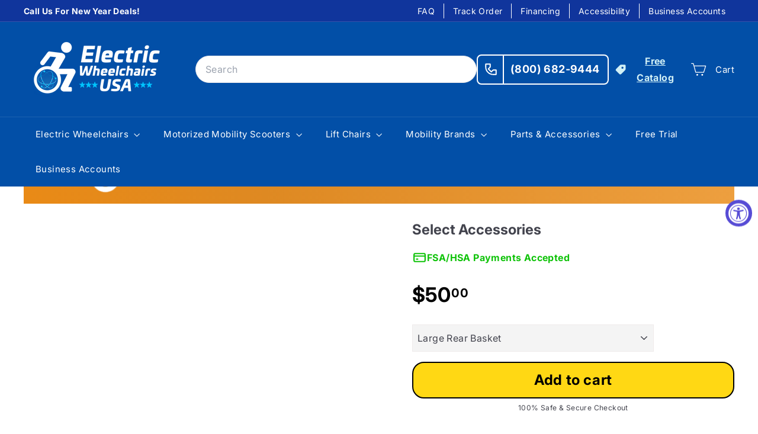

--- FILE ---
content_type: text/css
request_url: https://www.electricwheelchairsusa.com/cdn/shop/t/39/assets/overrides.css?v=20705903998856667261768526468
body_size: 7367
content:
.type-banner{flex:1 0 100%}.footer__title{font-weight:700;font-size:var(--type-base-size)}.ewusa-col-grid{display:grid;grid-template-columns:1fr 1fr;grid-column-gap:80px;row-gap:25px}.ewusa-col-grid-item-center{place-self:center}.ewusa-price{font-size:20px}.ewusa-margin-top{margin-top:20px}.ewusa-grid-margin-top{margin-top:80px}.ewusa-col-flex{display:flex;flex-direction:row;row-gap:35px;column-gap:25px}.ewusa-col-flex>*{flex:1}.ewusa-three-col-equal-grid{display:grid;grid-template-columns:1fr 1fr 1fr;grid-column-gap:35px;row-gap:25px}.ewusa-four-col-equal-grid{display:grid;grid-template-columns:1fr 1fr 1fr 1fr;grid-column-gap:35px;row-gap:25px}.ewusa-collection-product-description-margin{margin-top:20px;margin-bottom:30px}.ewusa-sub-heading{font-weight:600;font-size:26px;font-family:Droid Sans}.ewusa-main-heading{font-weight:500;font-size:32px;text-align:center;margin-top:0;padding:0;margin-bottom:30px}#ewusa-collection-link-color{background-color:#096ac0!important;color:#fff}#ewusa-collection-link-color:hover{background-color:#004784!important;color:#fff}#ewusa-collection-link{color:#096ac0!important}#ewusa-collection-link:hover{color:#004784!important}@media only screen and (max-device-width: 769px){.hide-on-mobile{display:none}.ewusa-col-grid{display:grid;grid-template-columns:auto;row-gap:40px}.ewusa-col-flex{flex-direction:column}.flex-order-1{order:1}.flex-order-2{order:2}.ewusa-three-col-equal-grid,.ewusa-four-col-equal-grid{display:grid;grid-template-columns:auto;row-gap:40px}}.ewusa-home-col-grid{display:grid;grid-template-columns:1fr 1fr;column-gap:30px;row-gap:30px}@media only screen and (max-device-width: 769px){.ewusa-home-col-grid{grid-template-columns:auto}}.ewusa-sc-lp-header{background:#004784;background:linear-gradient(90deg,#004784,#0b6fc4);color:#fff;padding:40px;text-align:center;margin-top:20px}.ewusa-sc-lp-header h1{font-weight:700;font-size:50px;margin-bottom:5px}.ewusa-sc-lp-header p{font-size:20px;margin-bottom:5px}@media only screen and (max-device-width: 769px){.ewusa-sc-lp-header{grid-template-columns:auto;justify-items:center;margin-top:20px;padding:10px}.ewusa-sc-lp-header h1{font-weight:700;font-size:30px;margin-bottom:10px}.ewusa-sc-lp-header p{font-size:16px;line-height:1.5}}.benefits-sc{margin-top:20px;text-align:center}.ewusa-product-cta-grid{display:grid;grid-template-columns:1fr 1fr;grid-column-gap:35px;row-gap:25px;margin-bottom:30px}.ewusa-center-self{place-self:center}.custom-color-btn{background-color:#fff!important;color:#096ac0!important}.blue-background{background-color:#096ac0;color:#fff;padding:30px;margin-top:15px}@media only screen and (max-width: 600px){.ewusa-product-cta-grid{grid-template-columns:auto;row-gap:10px;margin-top:30px}.blue-background{padding:20px}.ewusa-top-order{order:-1}}.two-half-grid{display:flex;flex-direction:row;align-items:center;padding:10px}.custom-review-wrapper{max-width:750px;margin:0 auto}.review-star-img-container{margin:0!important}.review-feature-grid{padding:20px;background-color:#f8f8f8}.review-feature-grid h2{margin:0!important;font-weight:700;color:#5a5efb}.review-feature-grid .review-description{font-size:16px;margin-top:10px;margin-bottom:15px}.review-feature-grid .review-product-name{background-color:#fff;color:#096ac0;text-align:center;width:50%;padding-top:5px;padding-bottom:5px;margin-top:20px!important}.review-img-container{text-align:center;padding:20px}@media only screen and (max-width: 600px){.two-half-grid{flex-direction:column}.custom-review-wrapper{max-width:100%;margin:auto}}.brand-logos-container{margin-top:30px;text-align:center}.ewusa-five-col-grid{display:grid;grid-template-columns:1fr 1fr 1fr 1fr 1fr;grid-column-gap:25px;row-gap:25px}@media only screen and (max-width: 600px){.ewusa-five-col-grid{grid-template-columns:1fr 1fr;grid-column-gap:15px}}.sale-announcement-banner{background-color:#59b1fc;color:#fff;text-align:center}.banner-padding{font-size:32px;letter-spacing:.2rem;font-weight:700;padding:15px}@media screen and (max-width: 767px){.banner-padding{font-size:18px;padding:10px;line-height:1.3}}.so-btn{display:inline-block;padding:10px 15px;font-size:14px;font-weight:600;color:#fff;margin-top:10px;width:100%}.so-btn:hover{color:#fff}.so-gold{background-color:#d7c100}.so-gold:hover{background-color:#b8a500}.so-blue{background-color:#096ac0}.so-red{cursor:pointer;background-color:#c7312c}.so-red:hover{background-color:#c72722}.so-blue:hover{background-color:#085aa3}.product-highlight-grid{display:grid;grid-template-columns:2fr 1fr 2fr;margin-bottom:20px;margin-top:20px;padding:15px;align-items:center;border:1px solid #EAE7E4}.grid-divider{display:flex;flex-direction:column;text-align:center;justify-items:center}.grid-divider div{margin:auto;justify-self:center;border-left:1px solid #000;height:50px}.grid-divider p{margin:5px 0!important;font-weight:600;color:#000}.product-price-big{margin-top:6px;font-size:34px!important;color:#000!important;font-weight:700!important}.compare-price-color{color:#e18c00!important}.feature-rich-product-template-highlight-grid{display:grid!important;grid-template-columns:1fr 1fr!important;gap:40px!important;padding:60px 40px!important;margin-top:45px!important;background-color:#f4f4f4!important;align-items:center!important}.feature-rich-product-template-highlight-grid h2,h3{font-size:18px!important;font-weight:700!important;margin-top:0!important}.feature-rich-product-template-highlight-grid div{background-color:#f4f4f4!important}.feature-rich-product-template-highlight-grid img{width:100%!important;height:auto!important}.feature-rich-product-template-grid{display:grid!important;grid-template-columns:1fr 1fr!important;gap:40px!important;margin-top:45px!important}.feature-rich-product-template-grid div{align-self:center!important}.feature-rich-product-template-grid h2,h3{font-size:18px!important;font-weight:700!important;margin-top:0!important}.feature-rich-product-template-grid img{width:100%!important;height:auto!important}.feature-rich-product-template-pdf a{display:block!important;text-align:center!important;margin-top:20px!important}.feature-rich-product-template-pdf{margin-top:45px!important}.feature-rich-product-template-pdf img{width:80px;height:80px}.feature-rich-product-template-grid-specs ul{padding:0!important;list-style-type:none!important;margin-left:0!important}.feature-rich-product-template-grid-specs li{display:flex!important;justify-content:space-between!important;border-top:1px solid #b0b0b0!important;color:#848581!important;line-height:1!important;font-size:16px!important;padding:8px 0!important;margin-top:0!important;margin-bottom:0!important}.feature-rich-product-template-grid-specs li:nth-child(odd){background-color:#e5e5e5!important}.feature-rich-product-template-whats-included{margin-top:45px!important;color:#fff!important;padding-top:30px!important;padding-bottom:30px!important}.feature-rich-product-template-whats-included h2,.feature-rich-product-template-whats-included h3{font-size:18px!important;font-weight:700!important;margin-top:0!important;color:#fff!important}.feature-rich-product-template-whats-included p{text-align:center!important;margin-top:10px!important;margin-bottom:20px!important}.feature-rich-product-template-whats-included h2,.feature-rich-product-template-whats-included h3{text-align:center!important;margin:0!important}.feature-rich-product-template-whats-included div:first-of-type{display:grid;grid-template-columns:auto auto;justify-content:center;gap:0px 60px}.feature-rich-product-template-whats-included div{background-color:transparent;color:#fff!important}.feature-rich-product-template-three-column-grid{display:grid!important;grid-template-columns:1fr 1fr 1fr!important;gap:0px 30px!important;margin-top:45px!important}.feature-rich-product-template-three-column-grid img{width:100%!important;height:auto!important;margin-bottom:0!important}.feature-rich-product-template-three-column-grid h2,h3{font-size:18px!important;font-weight:700!important;margin-top:15px!important;margin-bottom:15px!important}.feature-rich-product-template-three-column-grid p{margin:0!important}.spc-grid-flip{order:1!important}@media only screen and (max-device-width: 769px){.feature-rich-product-template-highlight-grid{grid-template-columns:auto!important;padding:35px 25px!important}.feature-rich-product-template-grid{grid-template-columns:auto!important}.feature-rich-product-template-whats-included div:first-of-type{display:grid;grid-template-columns:auto;justify-content:left;gap:0px}.feature-rich-product-template-three-column-grid{display:grid!important;grid-template-columns:auto!important;gap:40px!important}.spc-grid-flip{order:-1!important}}.starter-product-template-h1{text-align:center!important;padding:0!important;margin:0!important;font-weight:700!important;font-size:22px!important}.starter-product-template-grid{display:grid!important;grid-template-columns:1fr 1fr!important;gap:40px!important;margin-top:45px!important}.starter-product-template-grid div{align-self:center!important}.starter-product-template-grid h2,h3{font-size:18px!important;font-weight:700!important;margin-top:0!important}.starter-product-template-grid img{width:100%!important;height:auto!important}.starter-product-template-pdf a{display:block!important;text-align:center!important;margin-top:20px!important}.starter-product-template-pdf{margin-top:45px!important}.starter-product-template-pdf h2,h3{margin:0!important}.starter-product-template-pdf p{margin:20px 0!important}.starter-product-template-pdf img{width:80px;height:80px;margin:0!important}.starter-product-template-grid-specs ul{padding:0!important;list-style-type:none!important;margin-left:0!important}.starter-product-template-grid-specs li{display:flex!important;justify-content:space-between!important;border-top:1px solid #b0b0b0!important;color:#848581!important;line-height:1!important;font-size:16px!important;padding:8px 0!important;margin-top:0!important}.starter-product-template-grid-specs li:nth-child(odd){background-color:#e5e5e5!important}.starter-product-template-whats-included{margin-top:45px!important;color:#fff!important;padding-top:30px!important;padding-bottom:30px!important}.starter-product-template-whats-included p{text-align:center!important;margin-top:10px!important;margin-bottom:20px!important}.starter-product-template-whats-included h2,.starter-product-template-whats-included h3{text-align:center!important;margin:0!important;color:#fff!important}.starter-product-template-whats-included div:first-of-type{display:grid;grid-template-columns:auto auto;justify-content:center;gap:0px 60px}.starter-product-template-whats-included div{background-color:transparent;color:#fff!important}.starter-product-template-three-column-grid{display:grid!important;grid-template-columns:1fr 1fr 1fr!important;gap:0px 30px!important;margin-top:45px!important}.starter-product-template-three-column-grid img{width:100%!important;height:auto!important;margin-bottom:0!important}.starter-product-template-three-column-grid h2,h3{font-size:18px!important;font-weight:700!important;margin-top:15px!important;margin-bottom:15px!important}.starter-product-template-three-column-grid p{margin:0!important}@media only screen and (max-device-width: 769px){.starter-product-template-grid{grid-template-columns:auto!important}.starter-product-template-whats-included div:first-of-type{display:grid;grid-template-columns:auto;justify-content:left;gap:0px;padding:20px}.starter-product-template-three-column-grid{display:grid!important;grid-template-columns:auto!important;gap:40px!important}}article .rte li{list-style:inherit;margin:0 0 0 20px}.free-trial-text{font-size:17px;font-weight:500;color:#fff!important}.em-product-container{display:flex;border:4px solid #096BC1;box-shadow:#0000000d 0 6px 24px,#00000014 0 0 0 1px;position:relative}.em-product-label{position:absolute;top:-20px;left:-10px;background-color:#096bc1;color:#fff;padding:3px 8px;font-weight:700;font-size:14px;border-radius:5px}.em-product-image{flex:1;align-self:center;padding:20px}.em-product-image img{max-width:100%;height:auto}.em-product-details{flex:2;padding:10px}.em-product-details h2{margin-top:0;margin-bottom:5px!important}.em-product-details p{margin-top:0;margin-bottom:0}.em-iframe{position:relative!important}.em-iframe iframe{position:absolute!important;top:0!important;left:0!important;width:100%!important;height:100%!important}.em-cta{display:grid;grid-template-columns:1fr 1fr;gap:20px;justify-content:space-between;background-color:#004784;padding:10px 20px;margin-top:auto;margin-bottom:20px;align-items:center;border-radius:8px}.em-cta-offer-title{margin-bottom:3px;color:#fff}.em-cta-offer-description{margin-bottom:0;color:#fff}.em-cta-btn{background-color:#fff;color:#004784;font-weight:700;padding:5px 10px;text-align:center;border-radius:8px;text-decoration:none!important;width:100%!important;display:block!important}.em-cta-btn:visited{color:#004784}.em-cta-offer-title{font-size:18px;font-weight:700}.em-cta-btn-container{width:100%}.em-cta-offer-description{font-size:15px}.em-product-details{display:flex;flex-direction:column}.em-main-container{margin-top:30px;margin-bottom:20px}.em-product-details h2{font-size:20px;color:#096bc1;text-decoration:underline;font-weight:700;margin:0}.em-product-details-description{font-size:18px!important;margin-top:7px!important;margin-bottom:10px!important;font-style:italic!important;line-height:1.4}.em-table-container{border-collapse:collapse;border-spacing:0;width:100%;border:1px solid #ddd;border-radius:8px;table-layout:fixed;margin-bottom:20px}.em-table-container tr:nth-child(2n){background-color:#f2f2f2}.em-table-container th{text-align:left;padding:5px}.em-table-container td{text-align:left;padding:5px 10px}.em-pros-cons{display:grid;grid-template-columns:1fr 1fr;gap:20px;margin-bottom:25px;margin-top:25px!important}.em-pros-cons div{padding:20px;background-color:#f2f2f2;border-radius:10px}.em-pros-cons ul{margin-bottom:0;list-style:none}.em-pros-cons li{margin-bottom:15px!important}.em-pros-cons li:last-child{margin-bottom:0!important}.em-pros-cons p{font-weight:700;margin-bottom:15px!important}.em-pros-cons img{height:25px;width:25px;margin-right:5px}.em-media-grid{margin-top:20px;margin-bottom:20px}.em-image-grid{display:grid;grid-template-columns:1fr 1fr;gap:20px;margin-top:20px}.ending-cta{text-align:center}.container-product-review-container{width:850px;margin:auto}@media (max-width: 798px){.em-product-container{flex-direction:column}.container-product-review-container{width:100%;margin:auto}.em-cta{display:flex;gap:10px;justify-content:start;flex-direction:column;align-items:start}.em-cta-btn-container{width:100%}.em-cta-btn{display:block;width:100%;text-align:center}.em-pros-cons{grid-template-columns:auto}}.em-main-product-heading{color:#086bc2!important;text-decoration:underline!important;font-weight:700}.em-product-details-sub-heading{background-color:#004784;color:#fff;display:inline-block;padding:5px 10px;border-radius:6px}.author-box-grid{background-color:#edf2f7;padding:20px;display:flex;gap:20px;margin-top:30px}.author-img{border-radius:50%;width:350px}.author-box-grid p:last-child{margin-bottom:0!important}.author-text{font-size:14px;margin-bottom:5px}.author-name{font-size:20px;margin-bottom:10px}@media (max-width: 798px){.author-box-grid{flex-direction:column}.author-img{width:150px}}.hp-main-flex{display:flex;justify-content:space-between;border:1px solid #E3E3E3;gap:70px;padding:20px;margin-bottom:20px}.hp-product-heading{font-size:24px;font-weight:700;margin-bottom:10px}.hp-flex{display:flex;gap:10px;flex:1}.hp-flex{font-size:14px}.hp-flex div:first-child{flex:0 0 200px}.hp-flex p{line-height:1.6}.hp-cta-price{font-size:24px!important;margin-top:10px;font-weight:medium;color:#e18c00}.hp-cta-container p{font-size:14px}.hp-gifts p{margin-bottom:5px}.hp-cta-container{flex:0 0 150px}.hp-cta-container a{display:inline-block;background-color:#e18c00;color:#fff!important;padding:10px 25px;cursor:pointer;text-decoration:none}.hp-cta-container a:hover{background-color:#f19d17;color:#fff}.hp-flex-list{padding-left:30px}.hp-flex-list li{list-style-type:disc}@media (max-width: 798px){.hp-main-flex{flex-direction:column;gap:20px}.hp-flex{flex-direction:column}.hp-cta-container a{width:100%;text-align:center}.hp-cta-price{text-align:center}.hp-gifts{display:inline-block}.hp-gifts-container{display:flex;justify-content:center}.hp-flex div:first-child{flex:auto}}.add-to-cart-padding{padding-left:30px!important}@media (max-width: 798px){.add-to-cart-padding{padding-left:0!important}.announcement-bar-flex img{display:none}}.big-add-to-cart-button{min-height:70px;font-size:28px!important;text-transform:uppercase;border:3px solid black}.folding-travel-scooters-container{display:flex;gap:20px;overflow-x:auto}.folding-travel-scooters-container div{text-align:center}.announcement-bar-flex{display:flex;gap:20px;align-items:center;justify-content:center;width:100%;margin-top:20px;margin-bottom:20px}.announcement-bar-flex img{border-radius:50%;animation:rotate 6s linear infinite}.announcement-bar-flex p{margin:0}.blinking-background{animation:blink 2s infinite}@keyframes rotate{0%{transform:rotate(0)}to{transform:rotate(360deg)}}@keyframes blink{0%{background:linear-gradient(90deg,#e98a16,#de8922 34%,#ed9f3f)}to{background:linear-gradient(90deg,#b71d18,#c6312c 34%,#e7423d)}}.advance-product-flex{display:flex;gap:20px;margin-top:20px}.advance-product-flex>div{flex-basis:50%}.advance-product-flex-form-container{padding:20px;color:#000}.advance-product-title{font-size:24px;line-height:1.2}.advance-product-tabs{display:flex;font-size:16px;border-bottom:1px solid #e2e2e2}.advance-product-tab{flex-basis:50%;padding:5px 20px;cursor:pointer;text-align:center}.advance-product-tab:hover,.advance-product-tab.active{border-bottom:3px solid #333}.advance-product-tab-content{display:none;padding:15px 15px 0;font-size:16px}.advance-product-tab-content ul>*+*{margin-top:15px}.advance-product-tab-content li{list-style-type:disc!important}.advance-product-tab-content.active{display:block}.free-shipping{color:#fff;background-color:#e98a16;padding:5px 10px;width:fit-content;font-size:14px;border-radius:4px}.free-gift-container{background-color:#f7f3e3;padding:10px 20px;display:flex;gap:20px;font-size:16px;align-items:center;margin-bottom:20px;justify-content:center}.add-to-cart-container{border:1px solid #e2e2e2;padding:20px;margin-top:20px}klarna-placement::part(osm-container){min-height:fit-content!important;padding:0!important;text-align:left!important}.advance-add-to-cart .single-option-selector{min-width:100%!important;background-color:#f4f4f4;font-size:16px}.advance-add-to-cart .selector-wrapper>label{font-size:16px}.full-width-add-to-cart{width:100%;background-color:#ffd814;color:#000;padding:12px 10px;font-weight:700;margin-top:15px;font-size:24px;border-radius:20px;border:2px solid black}.full-width-add-to-cart:hover{background-color:#ffe357}.support-banner-container{display:flex;gap:20px;align-items:center;padding:15px;background-color:#f7f3e3;margin-top:20px}.support-banner-title{font-weight:700}.support-picture{width:100px;border-radius:50%}.support-banner-text p{margin-bottom:0;font-size:16px}.support-banner-text>*+*{margin-top:10px;line-height:1.4}.chat-or-call{display:flex;gap:5px;margin-top:5px;border:2px solid #000}.chat-or-call>div{flex-basis:100%;padding:8px;font-size:16px;display:flex;gap:10px;cursor:pointer;justify-content:center;align-items:center;background-color:#fff0b5}.product-advance-badges-container{display:grid;grid-template-columns:1fr 1fr 1fr 1fr 1fr;gap:10px 15px;text-align:center;font-size:14px}.badge-container img{width:50px}.badge-container{display:flex;justify-content:center;margin-bottom:5px}.product-advance-badges-container p{margin:0}.safe-checkout{margin-top:5px;text-align:center;margin-bottom:0;font-size:12px}.product-advance-badges-container{margin-top:20px;margin-bottom:20px}@media (max-width: 798px){.announcement-bar-flex{margin-top:0}.advance-product-flex{flex-direction:column}.product-advance-badges-container{grid-template-columns:1fr 1fr 1fr}.advance-product-flex-form-container{padding:0}.full-width-add-to-cart{width:100%!important;background-color:#ffd814!important;color:#000!important;padding:12px 10px!important;font-weight:medium!important;margin-top:15px!important;font-size:16px!important;border-radius:20px!important;height:auto!important}.change-div{flex-direction:column!important}.support-banner{margin-top:0;display:none}.support-banner-mobile{margin-top:25px;display:block!important}}.support-banner-mobile{display:none}.support-banner{margin-top:20px}.advance-add-to-cart select{margin-bottom:15px}.tolstoy-stories-title{display:none!important}.convert-cat-table-container{display:block!important;overflow-x:auto!important;width:100%!important;scrollbar-width:thin!important}.convert-cat-table{display:table!important;border:none!important;border-spacing:0px!important;border-collapse:collapse!important;table-layout:fixed!important;width:100%!important;white-space:normal!important}.convert-cat-table tbody{display:table-row-group!important;vertical-align:top!important;unicode-bidi:isolate!important;border-color:inherit!important}.convert-cat-table tr{display:table-row!important;vertical-align:inherit!important;unicode-bidi:isolate!important;border-color:inherit!important}.convert-cat-table td{display:table-cell!important;border:1px solid #e2e2e2;padding:20px 10px!important;width:200px!important;font-size:14px!important}.convert-cat-table th{display:table-cell!important;padding:20px 10px!important;border:1px solid #e2e2e2;width:200px!important;font-size:14px!important;font-weight:400!important}.convert-cat-table-alternate-rows tr:nth-child(2n){background-color:#f2f2f2}.convert-cat-table-alternate-rows tr:nth-child(odd){background-color:#fff}.convert-cat-table-img{max-width:100%;margin:auto}.convert-cat-table-product-header{display:flex;justify-content:center;text-align:center;flex-direction:column;gap:10px}.convert-cat-button{display:block;color:#fff!important;width:fit-content;margin:auto;border-radius:8px;padding:5px 15px;text-decoration:none!important}.ewusa-collection-faq-container details{margin-bottom:1rem;border:1px solid #e0e0e0;border-radius:8px;padding:.5rem;background-color:#fff;transition:all .3s ease}.ewusa-collection-faq-container summary{padding:1rem 2.5rem 1rem 1rem;cursor:pointer;font-weight:600;font-size:1.1rem;color:#333;list-style:none;position:relative}.ewusa-collection-faq-container summary:after{content:"+";position:absolute;right:1rem;top:50%;transform:translateY(-50%);font-size:1.5rem;color:#0467bd;transition:transform .3s ease}.ewusa-collection-faq-container details[open] summary:after{content:"\2212"}.ewusa-collection-faq-container summary::-webkit-details-marker{display:none}.ewusa-collection-faq-container details>div,.ewusa-collection-faq-container details>p{padding:1rem;color:#666;line-height:1.6;border-top:1px solid #eee;margin-top:.5rem}.ewusa-collection-faq-container details:hover{border-color:#0467bd}.ewusa-collection-faq-container summary:hover{color:#0467bd}.ewusa-collection-faq-answer{padding:1rem}.advance-product-review{font-style:italic;font-weight:700;line-height:1.6}.advance-sticky-add-to-cart{background-color:#fff;z-index:9999;position:fixed;bottom:0;left:0;padding:20px 30px;width:100%;display:none;justify-content:space-between;align-items:center;box-shadow:#00000040 0 14px 28px,#00000038 0 10px 10px}.advance-sticky-add-to-cart>div{display:flex;align-items:center;gap:15px}.advance-sticky-add-to-cart p{margin:0!important}.advance-sticky-add-to-cart-button{background-color:#ffd814;color:#000;padding:8px 25px;font-weight:700;font-size:16px;border-radius:20px;border:2px solid black}.advance-sticky-add-to-cart-button:hover{background-color:#ffe357}@media (max-width: 798px){.advance-sticky-add-to-cart{gap:20px;align-items:center;padding:15px}.advance-sticky-add-to-cart-button,.advance-sticky-add-to-cart-button-container{width:100%}.advance-sticky-add-to-cart-button-container #AddToCart{margin-top:0!important}.advance-sticky-product-info{align-items:center}}.advance-product-info-container p{font-size:16px;margin:0}.advance-product-info-container>*+*{margin-top:5px!important}.product-advance-youtube-scroll-container{display:flex;overflow-x:auto;gap:16px;padding:16px;scroll-snap-type:x mandatory;-webkit-overflow-scrolling:touch;scrollbar-width:thin;scrollbar-color:#888 #f1f1f1}.product-advance-youtube-video-item{flex:0 0 auto;width:400px;scroll-snap-align:center}.product-advance-youtube-video-item iframe{width:100%;height:225px;border-radius:8px;object-fit:cover}.product-advance-youtube-scroll-container::-webkit-scrollbar{display:none}.videos-swipe-right{display:none}@media (max-width: 768px){.product-advance-youtube-video-item{width:100%}.product-advance-youtube-video-item iframe{height:200px}.videos-swipe-right{display:block;text-align:center;font-style:italic;margin-top:10px}}@media (max-width: 480px){.product-advance-youtube-video-item{width:100%}.product-advance-youtube-video-item iframe{height:200px}.videos-swipe-right{display:block;text-align:center;font-style:italic;margin-top:10px}}.product-advance-youtube-video-container{margin-bottom:50px;margin-top:15px}.product-advance-youtube-video-container h2{font-weight:700;font-size:24px!important;margin-top:5px!important;margin-bottom:5px!important}.shopify-cleanslate .p28_J2fRvZNDqyZkZ2H9{justify-content:flex-end!important}.additional_checkout_buttons{display:flex;justify-content:end;margin-top:-15px}.fbt{display:none}.advance-product-slider .bxslider li{width:548.83px}.advance-sticky-tap-to-call{display:none}.advance-sticky-tel{color:#fff;text-decoration:none}.advance-sticky-tap-to-call>img{width:20px}@media (max-width: 768px){.advance-sticky-tap-to-call{display:flex;gap:20px;text-align:center;background-color:#ba221d;z-index:9999;position:fixed;bottom:0;left:0;padding:20px 30px;width:100%;justify-content:center;align-items:center;box-shadow:#00000040 0 14px 28px,#00000038 0 10px 10px}.advance-sticky-add-to-cart{display:none!important}.additional_checkout_buttons{justify-content:start}.advance-product-info-container{display:none}.advance-product-slider .bxslider li{width:343.83px}.fbt{display:block}}.advance-ships-with-in{display:flex;gap:10px;align-items:center;color:#b81e19;margin-bottom:15px;font-weight:700}.advance-ships-with-in img{width:30px}.recent-history-container{display:flex;gap:60px;border:1px solid #d9d9d9;padding:20px}.recent-history-title{text-align:center;font-weight:700;text-decoration:underline;margin-top:5px}@media (max-width: 768px){.recent-history-container{flex-direction:column;gap:20px}.recent-history-container .pointer{display:none}}.recent-history-products{display:none}.ewusa-expert-panel-container{display:grid;grid-template-columns:repeat(auto-fit,minmax(300px,1fr));gap:20px;padding:20px}.ewusa-expert-panel-card{background-color:#f9f9f9;border:1px solid #ddd;border-radius:8px;overflow:hidden;box-shadow:0 4px 6px #0000001a;transition:transform .2s ease,box-shadow .2s ease}.ewusa-expert-panel-card:hover{transform:translateY(-5px);box-shadow:0 6px 10px #00000026}.ewusa-expert-panel-card img{width:100%;height:auto;display:block}.ewusa-expert-panel-card-content{padding:15px}.ewusa-expert-panel-card h2{margin:0 0 10px;font-size:1.5rem;color:#333}.ewusa-expert-panel-card p{font-size:1rem;color:#555;margin-bottom:15px}.ewusa-expert-panel-card a{display:inline-block;font-size:1rem;color:#007bff;text-decoration:none;font-weight:700}.ewusa-expert-panel-card a:hover{text-decoration:underline}.payments-accepted{display:flex;gap:10px;align-items:center;color:#0fc309;line-height:1;font-weight:700}.payments-accepted img{width:25px}.payments-desktop-only{display:flex}.payments-mobile-only{display:none}@media (max-width: 768px){.payments-mobile-only{display:flex;margin-top:10px;margin-bottom:10px}.payments-desktop-only{display:none}}.hc-badge-advance{display:flex;gap:20px;background:linear-gradient(90deg,#b71d18,#c6312c 34%,#e7423d);justify-content:center;padding:10px 20px;font-size:16px;align-items:center}.hc-badge-advance p{margin:0!important;color:#fff}.free-trial-div{display:flex;gap:10px;align-items:center}.hc-badge-advance a{display:block;background-color:#fff;padding:4px 12px;color:#000;border-radius:8px;text-decoration:none;font-size:14px}.hc-badge-advance a:hover{color:#000;font-weight:700}.gobike-free-gifts{display:grid;grid-template-columns:1fr 1fr 1fr 1fr 1fr;gap:10px;border-bottom:1px solid #e6e6e6;border-right:1px solid #e6e6e6;border-left:1px solid #e6e6e6;padding:15px}@media (max-width: 768px){.gobike-free-gifts div{display:flex;flex-direction:column;align-items:center}.gobike-free-gifts img{width:50px}}.gobike-free-gifts p{font-size:14px;text-align:center;margin-bottom:0!important;margin-top:10px}.gobike-free-gifts-container{margin-top:20px}.gobike-text-container{background-color:#e18c00;color:#fff;font-weight:700;padding-top:10px;padding-bottom:10px;text-align:center;border-radius:10px 10px 0 0}.gobike-text-container{display:flex;gap:10px;justify-content:center;align-items:center}.compare-products-banner{position:fixed;bottom:0;left:0;width:100%;background:#f8f8f8;padding:12px 16px;border-top:1px solid #ccc;z-index:999;text-align:center}.compare-banner-close{cursor:pointer}.compare-cta-link{text-decoration:underline;color:#c7312c}.ewusa-table-container{display:block!important;overflow-x:auto!important;border-collapse:collapse;width:100%!important;margin:0;box-shadow:none!important;scrollbar-width:thin!important}.ewusa-table-container table{display:table!important;border:none!important;border-spacing:0px!important;border-collapse:collapse!important;table-layout:fixed!important;width:100%!important;white-space:normal!important}.ewusa-table-container tbody{display:table-row-group!important;vertical-align:top!important;unicode-bidi:isolate!important;border:none!important}.ewusa-table-container tr{display:table-row!important;vertical-align:inherit!important;unicode-bidi:isolate!important;border-left:none!important;border-right:none!important;border-bottom:none!important}.ewusa-table-container td{display:table-cell!important;border:none!important}.ewusa-table-container th,.ewusa-table-container td{padding:10px;text-align:left;width:300px}.ewusa-table-container tbody tr:not(:first-child) td:first-child{font-weight:700}.ewusa-table-container tbody tr:not(:first-child){border-top:1px solid #e2e2e2}.ewusa-align-bottom{vertical-align:bottom!important}.ewusa-align-middle{vertical-align:middle!important}@media (max-width: 768px){.ewusa-table-container td{width:160px!important}.ewusa-align-middle{vertical-align:top!important}}.ewusa-striped-table tr:nth-child(2n){background-color:#f7f7f7}.ewusa-table-product-container{padding:20px}.ewusa-table-product-container>div{display:flex;justify-content:space-between;margin-top:10px;align-items:center}.ewusa-table-product-container>div>a{display:block;background-color:#c7312c;color:#fff;border-radius:8px;padding:10px;width:100%;text-align:center;margin-right:20px;text-decoration:none}.ewusa-table-product-container>div>span{cursor:pointer}.ewusa-table-product-container>p{margin-top:20px;font-weight:700}.text-shake{animation:shake .5s ease-in-out}@keyframes shake{0%,to{transform:translate(0)}10%,30%,50%,70%,90%{transform:translate(-5px)}20%,40%,60%,80%{transform:translate(5px)}}.coupon-container{max-width:600px;margin:40px auto auto;width:100%}.coupon-container p{line-height:1.6}.coupon-container h1{line-height:1.2;font-weight:700}.coupon-container h2{line-height:1.2;font-weight:700;margin-bottom:20px}.coupon-container a{font-size:26px;line-height:1.3;text-align:center;display:block}.coupon-testimonial{padding:20px;background-color:#f8f8f8;border-radius:10px}@media (max-width: 768px){.coupon-container{max-width:100%}}.ewusa-compare-table td{width:300px}.ewusa-compare-product-card{text-align:center;border:1px solid #e0e0e0;padding:20px}.ewusa-compare-product-card>a{display:inline-block;padding:10px 20px;background-color:#0670cc;color:#fff;text-decoration:none;width:100%;margin-top:15px;cursor:pointer}.ewusa-compare-product-card>a:hover{background-color:#064984}.ewusa-compare-product-card>.product-title{font-size:18px;font-weight:600;margin-top:10px}.ewusa-compare-product-card>.product-price{font-size:16px;color:#666;margin-top:10px}.ewusa-compare-product-card>.product-price>.compare-at{text-decoration:line-through;color:#999}.ewusa-compare-product-card>.product-price>.price{color:#0670cc;font-weight:700;font-size:18px}.ewusa-compare-product-highlight{background-color:#f0f0f0;padding:20px 30px;text-align:center;margin-top:20px;font-size:22px;color:#666}.ewusa-compare-best-for{margin-top:25px}.ewusa-compare-section-title{font-weight:700;font-size:18px;border-bottom:2px solid black;padding-bottom:5px}.ewusa-compare-best-for-content{margin-top:15px;display:flex;flex-wrap:wrap;gap:15px}.ewusa-compare-best-for-content>div{background-color:#f0f0f0;padding:5px 10px;border-radius:5px}.ewusa-compare-best-for-content>div:first-child{background-color:#e8eeff;color:#2453cb}.ewusa-compare-features{margin-top:40px}.ewusa-compare-features-content{margin-top:15px;background-color:#f0f0f0;padding-left:15px;padding-right:15px}.ewusa-compare-feature .ewusa-compare-feature-title{font-weight:700;margin-bottom:5px}.ewusa-compare-features-content>.ewusa-compare-feature+.ewusa-compare-feature{border-top:1px solid #e0e0e0}.ewusa-compare-feature{padding-top:15px;padding-bottom:15px}.ewusa-compare-table-container{display:block!important;overflow-x:auto!important;border-collapse:collapse;width:100%!important;margin:0;box-shadow:none!important;scrollbar-width:thin!important}.ewusa-compare-table-container table{display:table!important;border:none!important;border-spacing:20px!important;border-collapse:separate!important;table-layout:fixed!important;width:100%!important;white-space:normal!important}.ewusa-compare-table-container tbody{display:table-row-group!important;vertical-align:top!important;unicode-bidi:isolate!important;border:none!important}.ewusa-compare-table-container tr{display:table-row!important;vertical-align:inherit!important;unicode-bidi:isolate!important;border-left:none!important;border-right:none!important;border-bottom:none!important}.ewusa-compare-table-container td{display:table-cell!important;border:none!important}.ewusa-compare-table-container th,.ewusa-compare-table-container td{width:300px!important}.collection-width{margin-right:auto;margin-left:auto}@media (max-width: 768px){.collection-width{padding:20px}.dropdown-variant{min-width:100%!important}}.collection-btn-container{margin-top:20px}.collection-btn-container>div+div{margin-top:10px}.co-btn{width:100%}.view-product-btn{background-color:#024fa7!important;color:#fff!important}.hero__sidebyside-content{background-color:#d1f0f6}.hero__sidebyside-content .hero__link a{background-color:#024fa7;color:#fff}.compare-at-price-advance{display:flex;align-items:center}.dropdown-variant{min-width:75%;background-color:#f4f4f4;font-size:16px;outline:none}.youtube-container{width:560px;max-width:100%;margin:0 auto}.youtube-player{position:relative;padding-bottom:56.23%;height:0;overflow:hidden;max-width:100%;background:#000;margin:5px}.youtube-player iframe{position:absolute;top:0;left:0;width:100%;height:100%;z-index:100;background:transparent}.youtube-player img{bottom:0;display:block;left:0;margin:auto;max-width:100%;width:100%;position:absolute;right:0;top:0;border:none;height:auto;cursor:pointer;-webkit-transition:.4s all;-moz-transition:.4s all;transition:.4s all}.youtube-player img:hover{-webkit-filter:brightness(75%)}.youtube-player .play{height:70px;width:70px;left:50%;top:50%;margin-left:-36px;margin-top:-36px;position:absolute;background:url(/cdn/shop/files/icons8-play-100_70x.png?v=1678758497) no-repeat;cursor:pointer}.zw-paragraph{white-space:normal;word-wrap:break-word;overflow-wrap:break-word}.recently-viewed-grid{display:grid!important;grid-template-columns:1fr 1fr 1fr 1fr;gap:60px}.recent-history-container .banner{flex-basis:40%}@media (max-width: 768px){.recently-viewed-grid{grid-template-columns:1fr;gap:40px}.recent-history-container .banner{flex-basis:100%}.yrv-product{padding:20px}}.product-block .rte li,.blog-layout .rte li{list-style:disc}.table-wrapper th,.table-wrapper td{border:1px solid black}.table-wrapper th{font-weight:400!important}.table-wrapper tr:nth-child(2n){background-color:#f9f9f9}.table-wrapper tr:nth-child(odd){background-color:#fff}.table-wrapper td:first-child,.table-wrapper th:first-child{font-weight:700}.blog-layout{margin-top:65px}@media (max-width: 768px){.blog-layout,.collection-description{margin-top:20px}}.bbb{position:absolute;z-index:9999;top:20px;right:20px}.bbb-container{position:relative}.bold_option_product_title{display:none}.collection-description{margin-top:40px}.play,.bold_options{display:block!important}.bold_option_element{margin-left:0!important}.bold_option_value_title{font-weight:400}.pswp__bg,.pswp__item{display:block!important}.bold_option_element select{font-weight:400!important}.black-friday-section{position:relative;min-height:500px;display:flex;align-items:center;justify-content:center;padding:60px 20px;background-color:#666;background-image:url(https://www.electricwheelchairsusa.com/cdn/shop/files/pickahobbyimage.webp?v=1760397588&width=1200);background-size:cover;background-position:center center;background-repeat:no-repeat}.black-friday-section:before{content:"";position:absolute;top:0;left:0;right:0;bottom:0;background-color:#00000080;z-index:1}.content-wrapper{position:relative;z-index:2;text-align:center;max-width:900px;margin:0 auto}.main-heading{font-size:48px;font-weight:700;color:#fff;margin-bottom:20px;line-height:1.2}.subheading{font-size:20px;color:#fff;margin-bottom:40px;line-height:1.5}.countdown-timer{display:flex;justify-content:center;gap:20px;margin-bottom:40px;flex-wrap:wrap}.time-unit{display:flex;flex-direction:column;align-items:center;min-width:100px}.time-value{font-size:56px;font-weight:700;color:#fff;line-height:1;margin-bottom:8px}.time-label{font-size:14px;font-weight:600;color:#fff;text-transform:uppercase;letter-spacing:1px}.cta-button{display:inline-block;background-color:#fdb813;color:#000;font-size:20px;font-weight:700;padding:18px 50px;border-radius:50px;text-decoration:none!important;transition:all .3s ease;border:none;cursor:pointer}.cta-button:hover{background-color:#e5a612;transform:translateY(-2px);box-shadow:0 8px 20px #fdb81366}@media (max-width: 768px){.black-friday-section{min-height:400px;padding:40px 15px}.main-heading{font-size:32px;margin-bottom:15px}.subheading{font-size:16px;margin-bottom:30px}.countdown-timer{gap:15px;margin-bottom:30px}.time-unit{min-width:70px}.time-value{font-size:40px}.time-label{font-size:12px}.cta-button{font-size:18px;padding:15px 40px}}@media (max-width: 480px){.main-heading{font-size:26px}.subheading{font-size:14px}.time-unit{min-width:60px}.time-value{font-size:32px}.time-label{font-size:11px}.cta-button{font-size:16px;padding:12px 35px}}.outank-recommended-products{margin:40px 0;padding:30px 0}.outank-recommended-title{text-align:center;font-size:28px;margin-bottom:30px;font-weight:700}.outank-products-grid{display:grid;grid-template-columns:repeat(3,1fr);gap:20px;max-width:1200px;margin:0 auto}.outank-product-card{text-align:center;padding:20px;border:1px solid #e0e0e0;border-radius:8px;background:#fff}.outank-product-image{width:100%;height:auto;max-height:250px;object-fit:cover;border-radius:6px;margin-bottom:15px}.outank-product-title{font-size:18px;font-weight:600;margin:10px 0;color:#333}.outank-product-price{font-size:20px;font-weight:700;color:#000;margin:10px 0 15px}.outank-view-more-btn{display:inline-block;background-color:#fac102;color:#000;padding:12px 30px;text-decoration:none!important;border-radius:4px;font-weight:600;transition:opacity .3s}.outank-view-more-btn:hover{opacity:.85}@media (max-width: 768px){.outank-products-grid{grid-template-columns:1fr;gap:15px}}@media (min-width: 769px) and (max-width: 1024px){.outank-products-grid{grid-template-columns:repeat(2,1fr)}}mobile-nav{height:auto!important;overflow-y:auto!important}.author-box{margin:2rem 0;padding:1.5rem;border:1px solid #e5e5e5;border-radius:8px;background:#f9f9f9}.author-box__inner{display:flex;gap:1.25rem;align-items:center}.author-box__image img{width:100px;border-radius:50%;object-fit:cover}.author-box__name{margin:0 0 .5rem;font-size:1.1rem}.author-box__bio{margin:0 0 .75rem;color:#666;font-size:.95rem}.author-box__social{display:flex;gap:.75rem}.author-box__social a{color:#333}.author-box__social svg{width:20px;height:20px}@media (max-width: 768px){.author-box__inner{flex-direction:column;align-items:start}}.information-center{--ic-color-1: #3b82f6;--ic-color-2: #10b981;--ic-color-3: #f59e0b;--ic-color-4: #ef4444;--ic-color-5: #8b5cf6;--ic-color-6: #ec4899;font-family:system-ui,-apple-system,sans-serif;color:#1a1a2e}.info-center__container{max-width:1200px;margin:0 auto;padding:0 1.5rem}.info-center__hero{padding:2rem 0 1rem;text-align:center}.info-center__title{font-size:1.75rem;font-weight:600;margin:0 0 .5rem}.info-center__subtitle{font-size:1rem;color:#64748b;margin:0}.info-center__section{padding:2rem 0;border-bottom:1px solid #e2e8f0}.info-center__section:last-child{border-bottom:none}.section__title{font-size:1.25rem;font-weight:600;margin:0 0 .5rem;padding-left:1rem;border-left:4px solid}.section__title--color-1{border-color:var(--ic-color-1)}.section__title--color-2{border-color:var(--ic-color-2)}.section__title--color-3{border-color:var(--ic-color-3)}.section__title--color-4{border-color:var(--ic-color-4)}.section__title--color-5{border-color:var(--ic-color-5)}.section__title--color-6{border-color:var(--ic-color-6)}.section__desc{color:#64748b;margin:0 0 1.5rem}.articles-grid{display:grid;grid-template-columns:repeat(auto-fill,minmax(280px,1fr));gap:1.25rem}.article-card{display:flex;flex-direction:column;background:#fff;border:1px solid #e2e8f0;border-radius:12px;overflow:hidden;text-decoration:none;color:inherit;transition:.2s ease}.article-card:hover{transform:translateY(-3px);box-shadow:0 10px 20px -5px #0000001a}.article-card__image{aspect-ratio:16/9;overflow:hidden;background:#f1f5f9}.article-card__image img{width:100%;height:100%;object-fit:cover}.article-card__content{padding:1.25rem;flex:1;display:flex;flex-direction:column}.article-card__date{font-size:.75rem;color:#64748b;margin-bottom:.5rem}.article-card__title{font-size:1rem;font-weight:600;margin:0 0 .5rem;line-height:1.4}.article-card__excerpt{font-size:.875rem;color:#64748b;margin:0 0 1rem;flex:1}.article-card__link{font-size:.875rem;font-weight:600;color:#3b82f6}.no-articles,.info-center__empty{color:#64748b;padding:2rem;text-align:center}.learning-center{padding:60px 0 80px;margin-top:80px;margin-bottom:40px}.learning-center__header{text-align:center;margin-bottom:50px;max-width:600px;margin-left:auto;margin-right:auto}.learning-center__title{font-size:2.25rem;margin-bottom:12px;font-weight:600;letter-spacing:-.02em}.learning-center__description{font-size:1.1rem;color:#0009;line-height:1.5;margin:0}.learning-center__grid{display:grid;gap:40px 30px}.learning-center__grid--2{grid-template-columns:repeat(2,1fr)}.learning-center__grid--3{grid-template-columns:repeat(3,1fr)}.learning-center__grid--4{grid-template-columns:repeat(4,1fr)}.learning-center__category{background:#fafafa;border-radius:12px;padding:24px;transition:box-shadow .2s ease}.learning-center__category:hover{box-shadow:0 4px 20px #0000000f}.learning-center__category-title{font-size:1rem;font-weight:600;margin:0 0 16px;padding-bottom:12px;border-bottom:1px solid rgba(0,0,0,.08);display:flex;align-items:center;gap:10px;color:#111}.learning-center__icon{display:flex;align-items:center;justify-content:center;width:32px;height:32px;background:#fff;border-radius:8px;color:#666;flex-shrink:0;box-shadow:0 1px 3px #00000014}.learning-center__icon svg{width:16px;height:16px}.learning-center__links{list-style:none;padding:0;margin:0;display:flex;flex-direction:column;gap:2px}.learning-center__link-item{margin:0}.learning-center__link{display:block;padding:8px 12px;color:#024fa7;text-decoration:underline;font-size:.9rem;border-radius:6px;transition:all .15s ease;line-height:1.4}.learning-center__link:hover{background:#fff;color:#000;padding-left:16px}@media screen and (max-width: 990px){.learning-center__grid--4{grid-template-columns:repeat(3,1fr)}}@media screen and (max-width: 749px){.learning-center{padding:40px 0 60px;margin-top:10px}.learning-center__header{margin-bottom:32px}.learning-center__title{font-size:1.75rem}.learning-center__grid--2,.learning-center__grid--3,.learning-center__grid--4{grid-template-columns:repeat(2,1fr);gap:20px}.learning-center__category{padding:20px}}@media screen and (max-width: 480px){.learning-center__grid--2,.learning-center__grid--3,.learning-center__grid--4{grid-template-columns:1fr}}
/*# sourceMappingURL=/cdn/shop/t/39/assets/overrides.css.map?v=20705903998856667261768526468 */


--- FILE ---
content_type: application/javascript; charset=utf-8
request_url: https://searchanise-ef84.kxcdn.com/preload_data.7n5Z7C8n1U.js
body_size: 11247
content:
window.Searchanise.preloadedSuggestions=['battery pack replacement','battery replacement','folding scooter','replacement batteries','pride go go','atto sport','ev rider','battery charger for scooters','folding electric wheelchair','all terrain scooter','golden technologies','electric wheelchairs','comfy go','replacement parts','elevating seat','ev rider transport plus','scooter accessories','solax transformer','golden buzzaround','pride go chair','3 wheel scooters','airline approved','battery charger','mobility scooter covers','q runner','electric wheel chair','pride victory 10','pride jazzy','light weight folding electric wheelchair scooter','golden tech scooters','cheeta ninja','golden electric wheelchairs','mobility scooters','airline approved folding scooter','jazzy carbon','comfygo iq-8000','scooter car','lightweight folding scooter','power lift','electric wheelchair','go go','lift chair','350 to 400 capacity','go chair','foldable scooter','ev rider transport af deluxe','transport af','pride go go sport','shop rider','vive health','enclosed mobility scooter','used scooters','replacement tires','mobility scooter','repair parts','pride scooter','pride jazzy air 2','lithium batter mobility scooters','triaxe sport','500 lb capacity','q express','cup holder','replacement battery','travel scooters','300 lbs weight capacity','efoldi lite','foldable scooter 400 lb weight capacity','remote control','battery replacement for scooters','foldable 300 lb weight limit','afiscooter s4','wheel chairs','electric scooter','pride mobility go go folding','comfy go iq 7000','pride mobility','transport plus','pride go','atto scooter','iliving i3','all terrain','need parts for','power chair with elevating seat','afikim s4','pride lift chair','scooter basket','drive medical','swivel seat scooters','heavy duty scooters','pride 4 wheel scooters','manual wheelchair','comfygo iq-9000','e foldi','all terrain wheelchair','elec wheel chair','need parts for scooter','triaxe cruze','ev rider transport','22 inch seat','light weight','green transporter q runner','go go elite','scooter rear basket','bariatric scooter','auto folding scooters','lightweight folding wheelchairs','bariatric electric wheelchair','vive health 4-wheel','power wheelchair','pride revo 2.0 4 wheel','golden technology','v8 iliving','comfygo ms 3000 plus','air hawk foldable wheelchair','rear basket','ev rider transport af','folding electric scooter','auto fold','folding scooters','golden scooter parts','4 wheel scooter','walker holder','go chair med','where are pride scooters made','buzzaround extreme gb148d','warranty information','500 lb capacity scooter\'s','pride travel pro','two person scooters','lite rider envy','power adjustable seat','so ex','4 pack replacement batteries for','pride victory lx sport','folding travel scooters','owners manual for','pride accessories','2 seat scooters','free rider luggie elite','scooter covers','metro mobility scooters','golden tech','afikim c4','2 person scooters','ew-72 scooter','go folding','wheelchair bag','ev rider af','joy stick controller','seat adjustable','e folding light','cane holder','go lift','reclining electric wheelchair','luggie super','400 pound weight capacity','battery chargers','heavy duty','enhance mobility solax transformer folding scooter','vita monster','replacement tires for','rain covers','ev rider gypsy','rmb ev','efoldi explorer','power wheel chair','350 lb capacity chair','ewheels ew-46','climbing wheelchair','pride baja raptor','green transporter cheeta ninja all-terrain','scooters speed up to 20 mph','folding wheelchairs','replacement chair','oxygen tank holder','merits health','20 inch seat','foldable transportable scooter 4 wheels','zoome auto flex','afikim afiscooter','days t','jazzy elite hd','golden carry on','pride i go','golden companion 4 wheel','pride battery cost','ew m34','manual wheelchairs','go go sport','battery pack','easy fold ultra light electric','travel scooter','stand and ride','golden ii','pride victory 9','golden technologies power wheelchairs','light weight scooters foldable','best power wheelchair with lift seat','lightweight mobility scooter','amigo rd','pneumatic tires','foldi ng travel scooters','portable ramps','pride jazzy passport','how to charge battery','golden technologies lift chair','4 wheel portable scooters','free rider','off road','scooter lifts','scooter with most leg room','replacement key','battery options','zero turn 4 wheel scooter','accessories pride','battery location','compact 3 wheel scooters','heavy duty power chair','ninja all-terrain','battery charger scooters','seat for ev rider','airline approved portable scooters','transport m','how do you charge','journey air','need a new charger','rear view mirrors','seat mechanism','weather cover','feather light','golden massage','go lite','front basket','lift and recline chair','light weight 3 wheel','lithium batteries','pride go chair accessories','ev remote control scooter','500 lb weight capacity','charge battery','baja wrangler','transportable mobility scooters','replacement armrests','handyscoot scooter','transport af plus','owners manual','30 day return','dual seat mobility scooter','cell phone holder','drive medical scout 4','oxygen holder','travel scoot','pride xl','repair manual','contact us','adjustable height','xtra lightweight','two motors','golden cricket','cup holder for pride go chair\'s','pride maxima 4 wheel','portable electric','iliving v8','ev rider transport m','pride victory','re chargers','harmar lift','electric 9 inch','key switch','power elevating wheelchairs','scooter lift','jazzy select 6','ultra lightweight','all terrain scooters','merits p312','450 lb capacity power scooter','auto folding','max plus','ew 10 sport','enhance mobility','freerider luggie','i go','green transporter','seat covers','lift chair parts list','buzz around gb148','golden companion','golden ally','pride 3 wheel','tilt n space wheelchair','delta tiller','delta handle','rain scooter covers','fold and go','replacement parts for chairs','afikim s3','comfy go iq-8000','super light','off road scooters','26 inch wide','jazzy elite','comfygo ms3000','journey air elite','shoprider echo','scooter baskets','journey zoomer','easy lift','can you purchase an extra battery','electronic controllers','luggie standard','zinger mobility chair','drive medical cirrus plus','cobra gt4','large rear basket','foot box','ez go','ev folding scooter','serial number','replacement joystick','pride go go elite traveller','smart scoot','electric wheelchair power lift','mini scooter car','golden go 600','crutch holder','pride mobility scooters','battery pack replacement for','auto fold mobility scooter','airline approve','jazzy select','electric wheelchair under 500','metro mobility m1','fr google','small wheelchair','pride q','tru x','free rider usa','scooter ramps','replacement charger','weight capacity 400','replacement wheels','pride zero turn 10','4 wheel drive','3 wheel scooter','lifts available','outdoor use','merits p710 atlantis','s lite','cost of batteries','buzzaround extreme','pride jazzy carbon travel','pride raptor 3-wheel','atom trike','baja bandit','wheelchair covers','tsa approved scooters','model x','air hawk','amigo shabbat','feather light foldable','power chairs with a wide seat','12ah battery','pride air 2','replacement motors','automatic folding mobility scooter','wheel chair walker','metro mobility','pride mobility go go with suspension','pride med power chair','mojo automatic folding scooter','enhanced mobility','xl h golden','ev rider teqno','golden eagle','4 wheel s','jazzy air 2','dual seat','wheel for','tzora classic','pride wrangler','three wheeled electric scooter','folding wheel chairs','comfy go 6011','buzzaround xl','replacement seat','zip r roo','trident hd','drive mobility scooters','3 wheel mobility scooter','a scooter under','ew-m41 4-wheel','26 inch seat','pride sport','scooter c4','walker with wheelchair','cheetah ninja','do you carry','folding wheelchair','karman tranzit go','user manual','hand scooter','power elevating seat','pride raptor','scooters with cover','h electric chair','travel mobility','freerider gdx','arm rest','battery replacement for','carry on','try lift','e wheel m45','tzora titan','buzz around','lithium-ion batteries','baja wrangler 2','accessories for the p 12','jazzy ultra light','pride scooters','wheelchairs that lift up','what is','literider envy','solid tires','luggie elite','tag along trailer','light portable','pride pursuit 2','vive health 3','ewheels ew-m45','feather lightweight','handy scoot','pride chair model','lithium battery','folding ultra','pride lift chair lb','rear brakes','own=ers manual','ally folding','ez wheels','folding electric wheel chair','merits p322','portable car lift','swing away joystick','rmb e quad','lithium ion battery','jazzy evo 613','drive medical spitfire','spare parts','pride mobility scooter model','travel lite','fast mobility scooter','outdoor scooter','white electric wheelchair','lightweight scooter 15 mph','phoenix hd 4','elevating leg rests','extended footrest','parts list','so lite','comfy go 8000','feather weight','motor so','comfy go 9000','go go ultra x','shoprider jimmie','foldable wheelchair','wheelchairs accessories','lite rider','easy wheels','r battery','city rider','transport chair','how to','top 1 folding','350 weight capacity','ew 14 scooter','400 lbs capacity','chair lift','merits health p327 vision','e-wheels ew-10 sport 3-wheel','does the go go elite come with a headlight','ew-m34 scooter','i living','ewheel mobility scooters','luggie super plus 4','pride carbon','pride go go 4 wheel scooter','all terrain wheel','head rests','zipr roo 3','pride zero turn 8','merits p101','16 inch seat','front wheel drive','pride go go battery pack','pride jazzy elite 14','product manual','user manual for','pride wheelchair','golden avenger','tire rear','with power seat','small lift chair','manua wheelchair','long range electric scooter','electromagnetic brakes','e wheels','heavy duty folding scooters','arm rest pads','lightest folding electric wheel chair','journey so lite','comfygo x-9','wheelchair ramps','15 mph mobility scooters','vive health mobility scooter','drive air','travel ease','drive medical wheelchair','titan hummer','golden light rider','replacement batteries 12v','pride revo','ms 3000 plus','pride jazzy 1450','quingo flyte','whill ci2','electric wheelchair with elevating seat','silver sport','ev transport','power cord charger','metro patriot','pride jazzy carbon','ew 26 scooter','car scooter','ft ramp','reclining power chairs/scooters','reclining electric wheel','city basket','high ground clearance','scooter 300 lb capacity','q express electric','drive medical scout 3','enclosed mobility scooters','set size 22 inches','comfygo iq7000','seat power lift','key fob','bugeye scooter','go-go elite','zoome auto-flex','m1 portal','24v batteries','ew scooter','pride go-go','transportable 3 wheel scooters','automatic folding','golden replacement armrests','bariatric folding scooter','pride go go 4 wheel','lightweight manual wheelchairs','lithium-ion battery','medicare covered electric wheelchair','weight capacity','scooter with elevating seat','phoenix carbon','merits p327','electric folding wheelchair with remote','fold up electric scooters','car for','return policy','attendant controller','seat back covers','travel bag','lightweight scooter that folds ip','3 wheel electric scooters','enclosed electric mobility scooter','pride ultra','ew-46 4 wheel scooter','15 mile travel on battery','lite weight folding mobility scooters','victory 10 4 wheel','ew 14 rain cover','silverado extreme','leg rest','afiscooter c4','product number','light weight scooter','warranty registration','comfygo z-4','pride go go 3 wheel','turn signal','merits health s341 pioneer','jazzy elite es','two seating electronic scooter','i3 accessories','feather mobility','air filled tires','electric with a throttle','scooter gb120','golden compass sport','charger for a drive scooter','jazzy 600es','merits health s141 pioneer','service manual','power wheelchairs','gypsy scooter','install arm rest','white glove delivery','transformer scooters','seat swivel','wide wheelchair','ew-m39 4-wheel','lithium battery power wheelchair','pride mobility collection','eagle hd','travel king','afikim se','car charger for ev rider','wide seat','replacement keys','moving life atto','foldable scooters','electric wheelchairs 400 lbs','manual for buzz around scooter','mobility direct','battery case','battery replacement for scooter','sit go wheel','off board charger','track order','500 lb capacity units','ew-36 scooter','how to transport','store location','mph customer','foot brakes','smart scooter','4 wheel 2 seated','power lift chairs','wheelchair carrier','merits health p301 gemini','pride chair with electric lift','golden sport power chair','wheel chair lifts','ev vita monster s12x','complete seat','in close mobility','phoenix chair','go go elite travelers 4 wheelchair','gatsby scooters','elevating chairs','4 mobility scooter','streamer sport','3-wheel scooter','seat backrest','golden gc440','drive ventura deluxe 4 wheel','model c','comfy go 3000','golden patriot','travel battery','majestic wheelchair','e wheels ew 36','vision sport','three wheel for in the home','4-wheel cover scooters','for rental','ewheels ew 75','wheelchair lift','merits pioneer','power wheel chairs','golden battery','geo cruiser','folding scooter with 400 lbs','lightweight folding power chair','lift up electric wheelchairs','best folding electric mobility scooters','electric scooter accessories','pride revo 2 0 3-wheel','owner manual','electric wheel chair with lights','ally power folding wheelchair','drive medical zoome','jazzy evo','scooter cover','drive cirrus plus ec','fób remote','ewheels ew 46','top folding mobility scooters','450 weight capacity','pride maxima','scooter shop','fully enclosed','pride maxima 3 wheel','portable scooter airline approved','iq 9000 auto recline','charging cord','elevating seat scooter','rear wheels','v scooter','led lights','car ramp','golden tall','jazzy passport','iq-8000 limited edition','protean folding','joystick controller','bariatric scooters','foldable scooters remote control','buzzaround extreme 4 wheel','ew-54 4-wheel','pride go go sport 4 wheel','buzzaround carry on','drive scout 4','height adjustable leg rest','drive medical scooter','for 350 lbs person','wheelchair under 1000','what is the lightest weight scooter','merits health p326a vision','v8 foldable','baja raptor','most lightweight scooters','mobility scooters 4 wheels','folding scooters in all terrain','charging port for 36','carbon fiber','4 wheel travel','ewheels ew-14','moving life','portable lift','green transport cheeta','titan axs','fr168-4s scooter','pride travel go go','afiscooter se','for ft','mobility scooters around','for up to 500 pounds','cirrus plus','seat belts','ew m 34','comfygo iq-7000','replacement wheels-rear','scooter gb148d','folding mobility scooters','go-go pride','long charge range','pride go go endurance li','turning radius','find a dealer','4 wheel scooter suspension','mobility lifts for scooters','lightweight electric wheelchair','fold power chair','cane holder for mobility scooter','400 lb foldable','pride foldable wheel chairs','ew-52 bariatric','as series','companion front basket','captain\'s chair 3 wheel scooter','ev rider minirider','pride lift chairs','replacement seats','4 wheel folding scooters','airline mobility scooters','elevating wheel chairs','comfy go x-6','terrain wheels','ev rider spring tilt-n-space manual wheelchair','ew m45','freerider luggie deluxe','mid size scooters','all terrain mobility scooters','select batteries','ez turn','outdoor power chair','matrix ultra 2','electra 7 hd','cup holders','seats for mobility scooters','tag along passenger trailer','ev rider city','go go endurance','batteries and pack for lite rider envy gp162','wheels scooter part','afikim afiscooter breeze c','price go go','24 inch seat','folding trike','ev rider transport af plus','super handy','harmar al 100','afiscooter c3','ewheels ew-75','luggie classic','ev rider transport af 4w','powerful motor','jazzy 614 hd','drive zoom auto flex','evaluation evolution','portable and foldable travel scooter','foldable light lith battery scooters','enhance mobility triaxe sport 3 wheel','drive electric mobility chair','mobie plus mobility scooters','wire harness','pride radius','harmar all','used foldable light weight wheelchairs','pride victory lx sport 4-wheel scooter s710lxw','i3 folding electric mobility scooter','i drive','ev rider citycruzer','iride scooter','golden eagle mobility scooter','go go carbon','portable electric wheelchairs','comfort mobility','ev rider af folding mobility scooter','merits health p312 fwd/rwd dualer power chair','500 lb capacity lift chart','comfy go 7000','light folding electric wheelchairs','pride scooters airline approved','feather chair','bariatric wheelchair','big and tall chairs','ew m41','brakes parts for','pride folding scooter','automatic folding scooters','do you have a store','pride mobility go go sport 4','350 lbs load','23 chairs/scooters','electric wheelchairs covered by medicare','scoot with lift','sport max','front tire','parts for ev rider','go go super portable','optimum foldable scooter\'s','made in usa','replace batteries','lightweight scooter','enhance mobility transformer','etc electric','go ride 2','foldable wheel chair','merits silverado','extra battery','folding mobility scooter','travel folding','reclining power chair','40 volt 12 amp battery','shabbat mode','travel 4 wheel scooters','se s','electric wheelchair kit','electric seat','mobility scooter with suspension','golden scooter','pride mobility jazzy evo613','electric 4 wheel scooter','my order','geo dx','pride jazzy 1450 heavy power','wheelchairs usa','foldable scooter for 300 lb','pride 4 wheel victory 10.2','accessories or drive scout','buzzaround around gb147d','snap n go','indoor/outdoor scooters','golden gb120','for 400lbs','scooter trailer','drive titan','3 wheel folding scooter','rmb tag-a-long','shoprider sprinter xl4','golden scooters','drive medical nitro euro-style','go lite lift','troubleshooting in pair manual for he will big will 3 electric scooter','pride electric wheelchairs','freerider fr1','wheel chairs under','front tiller shroud','golden parts','folding power chair','order extra battery','afkim afiscooter','big wheel','ev transport m','tzora battery','where are brakes on wheelchair','merits s341','600lbs weight capacity','lightweight scooters','comfygo phoenix','does the seat fold down','car lifts','the best electric wheelchair for','jazzy air','pride baja bandit','karman xo-202','jazzy evo 613 lithium','golden cricket folding','merit vision sport','gc340 scooter','pride victory 10 lx cts','all terrain power wheelchairs','ewheels scooter cover','20 seat reclining power wheelchairs','buzzaround ex','journey scooter','phoenix hd','replacement key for scooter','3 wheel electric foldable scooters','light weight folding electric scooter','karman healthcare xo-505 standing power chair','scooter carrier','ewheels ew-19 sporty','ev multi point','tiller covers','selling a electric power chair','250 lb 4 wheel scooters','literider batteries','wheelchairs elevating legrests','power chair','open box','recliner viva lift','power chair with lift seat','shoprider streamer sport','e-wheels 3-wheel','seat cushion','replace back frame','400 lb capacity electric wheelchairs','climbing electric wheelchair','400 capacity scooters','are the scooters covered by','tzora titan 4 scooter','merits scooters','for jazzy 600 es','whill fi','off road wheelchair','portable scooters','w auto folding','how to disassemble the pride 3 wheel','tiller 4 wheel scooter','speedy scooter','ev rider gypsy 2','hidden product','ewheels m39','weight capacity 300 scooter used','zero turn tiller speed','ninja all-terrain mobility','mobility scooter for those over 300 pounds','pride jazzy ultra light','scooter wheels','pride baja','golden technologies patriot','merits roadster 3','electric who','pride igo','trouble manual','i go folding','comfygo x-6','service dealers','high ground','maintenance manual','ev rider m','super light flight','mobility scooters that are foldable','pride jazzy 600','i ride ultra lite scooter','afikim c3','spare keys','wheelchair with remote','clearance items','pride 10 4 wheel','golden lt 4 wheel','foot rest','head lights','merits s941','tiller bag','troubleshooting guide','portable docking station','golden technologies battery charging','pride raptor battery chargers','4 wheel under','metro replacement seat','foldable light weight mobility scooters','auto-flex af scooters','fold and','ev cityrider','air hawk wheelchair','ew 29 electric trike','auto fold scooters','victory 10.2 3 wheel','ev rider battery','midwheel power chair','scooter mirrors','shops in','pride go-go sport 4-wheel scooter s74','tsa approved scooter','robooter x40','lexis scooter','indoor outdoor scooters','ew 11 euro','mobility with power elevating seat','325 lbs folding scooter','comfy go ms','slide back','stand up power chair','check a order','ew m43','powered wheelchairs','zoomer chair','quingo scooter','go go folding','zero turn tiller ground clearance','lightweight mobility wheelchairs','lithium scooter','standing wheelchair','merits health p322','knee scooter','vision super','scooter walker holder','seat under captain seat','elevating legrests','axle key','pride zt10','max sport','ev af','fastest mobility','seat with rest arms','fold up electric wheelchair','shoprider extra light','reclines back wheelchair','wheels medical','need battery charger','covered mobility scooters','iliving scooter','flag holder','vehicle lifts','matrix ultra','2 replacement batteries for wheelchair','i ride scooter','merit p312','comfygo lift','go go travel','lightest folding electric scooter','battery box','ms-3000 plus','gb119 3-wheel','merits roadster','elite hd','ew m35','motorized scooters','hand throttle','arm bag','pride jazzy elite 14 front wheel drive power chair elite14','golden lite rider','zero turn tiller','victory sport','wheelchair gp302','golden stride','airport power scooter','matrix ultra carbon fiber','armrest knob','on board charger for','lift chair table','p183 travel-ease','pride wheelchairs','merits health p327','2 person mobile scooters','iliving v8 battery','all ewheels joystick','wheel chair stores','otto scooter','ew 72 charger','12 ah battery','concern oxygen','purple 3 wheel','scooter sc44e','lift chairs','autofold scooter','600 lbs electric wheelchair','ignition switches','cover mobility scooter','medicare approved','comfygo ms3000-plus','replacement armrest parts','what is smallest wheel','new stores','rmb protean','faa foldable scooters','zero turn','adjustable steering','iride scooter 2','mobie plus','heavy duty electric folding wheelchairs','bags for folding mobility scooters','pride mobility 2','ew 22 folding','e runner','ewheels ew-38 bariatric','comfy go phoenix','purchase added cushion scooter seat','p320 junior','canopy only','s740 battery','battery bag','ewheels ew-m41','600 es accessories','harmar al301xlhd heavy','ewheels cup holder','p320 merits','new tires','wall hugger lift chair','pride s73','bags for','afiscooter s3','2 passenger electric scooters','seat replacement','shabbat scooters','baja raptor 2','merits p326','direction & mode','buzz around carry on','front shroud for mobility scooter','baskets available','trailer hitch','pride victory 10.2','fastest scooter','trouble shooting manual','sunshade canopy','zoome flex','golden buzzaround extreme','tail light covers','super plus 4','jazzy hd','will pay for it','drive scooter','lightest foldable 4 wheel regular chair','rollator electric','mini lift','pride elite traveler','each xl','4 wheel faa approved electric scooters','ew-14 four','heavy duty power scooter','combo power wheelchair','ally pro','zero turn 8','pride go go scooter accessories','majestic iq-8000','jazzy select year','mobility scooter car','best transportable','rmb ev multi point','zipr parts','amigo rd rear drive','x lite','be well','merit chairs','zero turn 10','merits health s235 pioneer','buzz around wheel chair','horn button','electric bike','leg extension','throttle port','pride mobility lift chair hand remotes','golden technologies literider 4 wheel','electric lift for mobility scooter','merits silverado extreme','tilt in space','stand and sit scooter for 500 lbs','additional battery','wheelchairs with fastest mph','go go elite 4 wheel','safety flags','48 volt lead free battery','pride pursuit','top 100 so','de no','where can i a electric wheelchair','700 lbs weight capacity','pride jazzy elite','electric wheelchair lifts','zip r roo 3','merits vision','pride rear wheel','flip back armrest','scooters with length for people 6\'2','entire lite','ew vintage','auto folding scooter','golden literider','operating manual','vive health compact power wheelchair','m1 lite','power pack battery','pride elite traveller','afikim wheel mobility scooter','is the battery included in the purchase','20 inch seat to floor height','twilight lift chairs','golden envy','pride go go elite','golite lift','buzz around ext','registration for warranty','most popular mobility scooter','all scooters','folding electric light weight wheelchairs','foldable 3 wheel','pride jazzy 600 es','lift platform','pride jazzy select','extended warranty','compact indoor folding mobility','foldable mobility scooters','four wheel','supa scoota','elevated wheelchair','authorized dealers in','ev rider mini rider','q express parts','ex buzzaround','hand controls','pride wrangler tires and wheel','front light','ewheel parts','pride sc54lx go wheel scooter','merits health p301','merits s141 pioneer','scooter sc40e','feather mobility 27x folding','travel cover for ew-46','replacement parts model','set color','zeus heavy','go-go four wheeled','zipr roo 4','accessories power wheelchairs','ev gypsy','for 500 lbs and up','wheelchair case','golden lite rider envy','over 400lb','rider transport plus','scout drive','includes mobility scooters','zip r','zero gravity','2 seat mobile scooters','p181 travel-ease','ev rider auto fold mobility scooter','go lite portable lift','comfygo x-7','golden alante','freerider usa','3 wheel remote','whill ci2 battery','ewheels ew 20','atto battery','all star','do you buy chairs','jazzy carbon battery','pride victory 10.2 3','multi point','chargers for pride mobility scooters','wheelchair lifts','custom wheelchair','merits health p182 travel-ease','replace front tire','front basket for','folding airline approved scooters','travel bag for scooter','500lbs capacity','electric chair with elevating sat','ewheels parts','batteries for ewheels','ev rider af4w','airline approved 500','golden electric chair 162','users manual','cover for ewheels','pride mobility go chair','pride victory sc710','drive medical viper plus gt','battery docking station','drive medical phoenix','pace saver','har mar swing away arm','electric folding wheelchairs','stair lift','ev rider s19af','pacesaver boss 6','buy back','double seat electric scooter','23 wide chair','ev rider transport plus af','stand or ride','mid wheel drive','electric wheelchair with lifting seat','plane ready','pride raptor 2','drive scout','wheel chair','owners manual model','4 wheel scooters','elite traveller','400 lbs capacity foldable','c4 breeze','insurance coverage','opt return parts','for sale','people se','low key','drive scooter battery box','heavy people','journey zinger battery','glide care','mojo scooter','adjustable seat','city cruzer','weight capacity 400 lbs','swivel seat','reconditioned scooters','mobility vehicle carrier','with canopy','model ci2 wheelchair','assembly instructions','com pair','mojo automatic','jazzy go chair','basket replacement','tilt in space wheelchair','hand brake','front shroud','electric wheelchair elevating','power wheelchair for tall men','golden tech buzzaround carry on','good suspension','go go elite travelers','charger for 3 wheel scooter','the power chair','need new caster wheels','amigo rt','12 volt chargers','buzzaround lx','i a small one','viva lift','folding bariatric wide','gt for sale','side bag for','pegasus carbon fiber','golden ally sport','falcon power wheelchair','docking station','gb107 accelerate','car scooters','4 wheel scooter with 350 lb limited','pride go go endurance','golden compass','how to disassemble','quingo toura','go saddle','pride jazzy 614 hd','mobility electric scooter double set','reyhee cruiser 4-wheel','threshold ramps','wheel clamp','ew-m45 folding','all terrain bariatric electric chair','pride jazzy air 2 power chair jzair2','whill ci','reclining electric','airlines approved scooter','king cobra','regal p310','ew-19 sporty','drive trident','how long to charge batteries','freerider elite','live chat','speed potentiometer','rear wheel','street legal','carrier for scooter','reyhee roamer','light weight wheelchair','go go es','covers for lifts and chair','glide care g-6r','replacement scooter seat','af deluxe','go-go sport','4-wheel scooter','lead battery extra','captain seat power chair','hand knob','atom trike electric 3 wheel','pride iride','atto accessories','afikim 3 wheel','battery for scooters','i ride','mobility scooter accessories','merits p183','power chair with lift','folding electric scooters','eagle 4-wheel','shop rider scooter','charger s','pride sport 3 wheel scooters','pride elite go go','customer service','wheel sports','with top','jazzy 600 600es','rough terrain','ez fold travel scooter','pride go go super portable','glide care g-5','325 weight limit scooter compact','iq-7000 remote','how much electric y does the battery take to charge','pink electric wheelchair','fold n go','drive bed','xo-505 standing','scooter battery','afikim ftm3014','charging time','fenders rear','stand & ride','heavy duty lift chair','three wheeled','front wheel','portable lifts','vita express','lightweight folding power wheelchair','ev rider tilt n space','ez rider','speed dial','go go lx','shoprider 3 scooter wheel','pride flash electric power chair','golden literider 4','panther heavy','jazzy 600 es','battery wheelchair electric 75 mph','comfygo ms 3000','cover for buzzaround xl','all terrain storage front','body materials','ewheels ew-36','heavy weight capacity folding scooters','pride jazzy evo','swing away attachment','local dealer','xls gb 117z','3 wheel tric','afikim afiscooter s 4-wheel scooter','rear wheel assembly','lightweight wheelchairs','cup holder wheel','gl111 seat','electric wheelchairs that hold over 400 lb','vive 4 wheel mobility scooter','chairs with elevation','electric wheels','seat cushions','ventura dlx','weight limit 400 lbs','repair near me','on shoprider tires','luggie deluxe','gypsy folding','charging cord for scooter','chairs under 1000','self folding mobility scooter','pride victory 9 4 wheel scooter','luggie super plus','ew-66 2 3 wheel scooter','drive nitro','mobility covers','ew-66 2-passenger','electric wheelchair chargers','handi scoot','foldable ewheels','x 4 wheel bariatric','jazzy 1450 parts','titan 3 wheel','metro mobility heavy','plr-4955s plr-4955m','refurbished scooters','do any wheel chairs go the stairs','shoprider parts','victory lx','luggie classic 2','wheelchair with swivel','vita s12','electric carrier','folding electric 4 wheel scooter','battery configuration','rascal venture','iq-9000 power recline','merits scooter battery box','portable scooter','what is range on miles','direct medical scooters','bariatric foldable scooter\'s','ew m39','comfygo patriot','ev transport af','tiller cover','rental scooter','height adjustable-height','shabbat mode scooters','vision ultra','accessories for','amigo hd','400 lb capacity folding scooter','oxygen tank','amigo express','2 person scooter','matrix wheelchairs','600 lb capacity travel scooter','handyscoot rear basket','transformer scooter','mirrors for mobility scooters','enclosed scooter','zipr extra','chargers ew 46','350 lbs capacity','drive medical rollator','4 wheel scooter with wide seat','super handy mobility scooter','ev rider cityrider','tire replacement','speed controller','fastest scooter\'s','luggie chair','gatsby electric scooter','covered scooters for two','pride refurbished 3 wheel scooters','turning seat','comfygo x-9 electric wheelchair','cup holder for wheelchair','light weight foldable scooter','titan p22','baja raptor 2 4 wheel','scooter tire','ew scooter 3-wheel','license plate mount','wire harnesses','merits pioneer 10','enhance transformer','wheels back','auto recline','drive medical medicare approved wheel chairs','turning radius on folding scooters','way care','handy scoot 3 wheel folding travel','ew36 battery','400 weight capacity','5 inch threshold ramp','foldable 3 wheel remote controls','seat bags','transport chairs','portable scooter features','electric scooters for short people','vive health folding power wheel chair','i living 3','i am in need of a replacement seat','450 lb capacity folding wheelchair','al600 lift','folding scooter for tall people','zt10 4-wheel','go-go endurance','ew-46 charger','scooter sc610','go go elite 4','hd power wheel chair','merits regal','amigo rd rear','key for','pride jazzy elite hd','light rider envy','lite rider large portable gl','20 inches seat size','300 lbs weight','go go pride scooters','top speed 5 mph','lift chair remote replacement','wall hugger','high capacity folding/travel','tilt and recline','electric rollator wheel chairs','evolution power','ew-29 electric','replacement motor','buzzaround ex 4 wheel','single cane holder','tzora hummer','golden ally battery','lithium battery mobility scooter','drive medical trident','electric scooters','comfy go 4','luggie plus','fold up 3 wheel scooter','go go endurance li','does medicare any','foldable electric wheelchair','300 lb capacity','500 pounds capacity','remote controls','shoprider streamer','accessories or drive','thrive mobility','safety flag','pride go go lx','folding scooters 300lbs','electric chair','golden buzzaround carry on','pride elite','electric wheelchair price','folding electric scooter capacity for 400 pounds','foldable power wheelchair with 20 inch seat','pride mobility scooter lap','collapsible 4 wheel scooter','zoomer arm rest','drive scooter seat','room furniture','foldable scooter 300 pound weight limit','air elite lightweight folding','enhance mobility solax folding scooter','buzz around xl','for lift chairs','ew m48','amigo hd heavy duty','power chairs','ramps for power lift','mobility scooter 400 lbs capacity','igo folding','weight capacity 400lbs','battery 4 wheel travel power wheel chairs','phoenix electric wheelchair','comfygo x-lite','captains seat','pride px4','foam cover arm rest cover','vision cf','victory sport 4','pride go go ultra x 4 wheel','two person mobility','shoprider dasher','foldable light weight wheelchairs','48v battery','light weight all electric wheelchairs','pathway mobility','ewheels basket','battery unit','battery for','battery charger for model gc240','small turn radius electric wheelchair','5 amp fuse','bath lift','go go 44','key for ew-m34','scooter e runner','18 in seat width','tank holder','iq7000 wheelchair remote','auto folding wheelchairs','600 lbs capacity scooter','golden chair','lift recliners','free trial','pride victory sport','long range electric powerchairs','sabbath scooter','scooter carriers','alternative from','pride wrangler 2','e wheel','ultralight electric wheelchairs','cricket folding','battery pack replacement for jazzy','megatrone automatic','road ca','journey adventure','gp620m wheel','carbon fiber power chairs','battery pack re','electric auto folding scooter','ewheels m34','ez lite cruiser','elite es','hardware front basket','500 lbs capacity','free rider usa luggie','go go traveler','golden gl141','4 wheel 2 person scooter','of s131 pioneer','hybrid wheelchair','logo battery','mobility foldable chairs 300 lb cap','ew scooters','how do you change battery','battery replacement price','pvi single folding ramp','bench seat','a part wheel electri wheel chair','m1-350 electric','price value','gr575 4-wheel','travel scooter for 350lbs','af plus','replacement battery for pride go','p326a vision','rear wheel assembly for','avenger 4 wheels','tsa approved','go-go elite traveller 4-wheel w 18ah','pride victory scooters','amigo rt express','geo cruiser lx','jazzy evo 613 lithium battery','s710 lxw','flex auto','spare battery','off terrain','afikim s 4','gc340 owners manual','p301 gemini','manual wheel chair','accessories for i','titan lte','low power chairs','ew88 dual seat','electric folding wheelchair','400lbs weight capacity','anti theft','buzzaround lt','electric wheels chair weight 375 lbs','replacement seats for scooters','pride jazzy evo 613 power','drink holder','the lightest scooter','pride victory platinum','oracle lightweight','20 mile range','super portable','used jazzy1450','light rider','lightweight electric scooters','fr ascot 3','leather dual motor lift recliner','atto phone holder','power full size wheelchairs','fda and airline','electric cars','golden scooter model gc240 battery size','merits travel ease','ev rider transport plus automatic fold up','phone holder','electric wheel scooter','victory lx sport','p322 vision','top 12 folding mobility scooters 2023','airline approved 3 wheel scooter','10 degree incline','elevating leg rest','solax mobility','stand or sit scooters','sport parts','ew-m48 power','scooter carrier\'s','strong back mobility','owners manual 4 wheel scooter','merits junior','body parts','top folding mobility scooter','wire baskets','pride baja wrangler','lightest weight scooter','q comfy go','portable mobility light ft','side mirror','faa approved','control board','golden technologies gp620','drive medical rail','quingo ultra','adjust elevating footrest','comfy go 1','ga541 4-wheel','go anywhere electric wheelchair','hummer xl folding','scooter gb121b-std','remote electric wheelchairs','service department','afi se','do you health','pride lx sport','infinite position with heat','seat to ground height-adjustable','mini rider lite','iq-9000 folding','electric car wheelchair','folding ramp','400 power folding chair','amigo seats','go go scooter','go go ultra','light weight folding chair','majestic comfygo','discount code','top mobility scooters under 1000','loading mat','buzzaround carryon','so 【visit','iq series','what is device','forcemech carbon','comfygo phoenix carbon fiber','24 seat wheel chair','gladiator scooter','al065 inside','fda certified scooters','standard joystick','indoor outdoor electric wheelchair','merit health','walker for','comfy go ms 300 plus','power wheelchair elevating seat','350 lb capacity','folding travel scooter','elite traveler','buzzaround xls hd 4 wheel scooter','incline rating','ew-10 sport','used wheelchairs','e-wheels ew-m30','hybrid power wheelchair','pride mobility scooter','wheelchair accessories','foldable scoote','compact powerchair','folding power wheelchair','ewheels sale','scooter weight capacity','ev basket','pride zero','feather electric scooter','drive spitfire','for ew-18','wheelchairs seat lift','foldable power scooter\'s','waterproof covers','oxygen drive','shock absorbers','pride go-chair','motor couple','high clearance','can’t get scooter move','zip\'r pc','golden literider 110','three wheel','20 ah batteries','amigo seat','ev rider basket','quantum division','ew speedy','20ah battery','pride ultra scooter','green transporter q','metro mobility battery','literider envy gp162b','hemi wheelchair','zip r roo 4','12v35ah battery','300 lbs weight capacity foldable','fully enclosed scooters','covered scooters','shipping speed','golden gc340 owners manual','vintage heavy duty scooter'];

--- FILE ---
content_type: text/javascript
request_url: https://www.electricwheelchairsusa.com/cdn/shop/t/39/assets/map.js?v=113321260895345124881753920460
body_size: 266
content:
import{loadScript,loadCSS}from"@archetype-themes/utils/resource-loader";const MAPBOX_VERSION="2.15.0",MAPBOX_BASE_URL=`https://api.mapbox.com/mapbox-gl-js/v${MAPBOX_VERSION}`,DEFAULT_ZOOM=9,DEFAULT_LATITUDE=0,DEFAULT_LONGITUDE=0;class MapboxMap extends HTMLElement{static#mapboxPromise=null;#map=null;constructor(){super(),this.attachShadow({mode:"open"})}async connectedCallback(){this.render(),this.initializeMap().catch(error=>{console.error("Error initializing Mapbox map:",error)})}disconnectedCallback(){this.#map&&(this.#map.remove(),this.#map=null)}async initializeMap(){await MapboxMap.loadMapboxResources(),await this.createMap()}static async loadMapboxResources(){MapboxMap.#mapboxPromise||(MapboxMap.#mapboxPromise=Promise.all([loadScript(`${MAPBOX_BASE_URL}/mapbox-gl.js`,"mapboxgl"),loadCSS(`${MAPBOX_BASE_URL}/mapbox-gl.css`)])),await MapboxMap.#mapboxPromise}render(){this.shadowRoot.innerHTML=`
      <style>
        :host { display: block; width: 100%; height: 100%; }
        #map { position: absolute; width: 100%; height: 100%; }
      </style>
      <div id="map"></div>
    `}async createMap(){const{accessToken,address,zoom}=this;if(!accessToken||accessToken.trim()==="")throw new Error("Mapbox access token is required");mapboxgl.accessToken=accessToken;const geocodingUrl=`https://api.mapbox.com/geocoding/v5/mapbox.places/${encodeURIComponent(address)}.json?access_token=${accessToken}`,data=await(await fetch(geocodingUrl)).json();if(!data.features||data.features.length===0)throw new Error("Unable to geocode the address");const[longitude,latitude]=data.features[0].center;return new Promise((resolve,reject)=>{this.#map=new mapboxgl.Map({container:this.shadowRoot.getElementById("map"),style:"mapbox://styles/mapbox/streets-v12",center:[longitude,latitude],zoom,interactive:!1,attributionControl:!1}),this.#map.on("load",resolve),this.#map.on("error",e=>{console.error("Mapbox GL JS error:",e),reject(new Error("Failed to initialize Mapbox map"))})})}get accessToken(){return this.getAttribute("access-token")}get address(){return this.getAttribute("address")}get zoom(){return parseInt(this.getAttribute("zoom")||DEFAULT_ZOOM.toString(),10)}}customElements.define("mapbox-map",MapboxMap);
//# sourceMappingURL=/cdn/shop/t/39/assets/map.js.map?v=113321260895345124881753920460


--- FILE ---
content_type: image/svg+xml
request_url: https://cdn.shopify.com/s/files/1/1732/6501/files/payment-card-svgrepo-com.svg?v=1740712170
body_size: -402
content:
<svg xmlns="http://www.w3.org/2000/svg" fill="none" viewBox="0 0 24 24" height="800px" width="800px">

<g stroke-width="0" id="SVGRepo_bgCarrier"></g>

<g stroke-linejoin="round" stroke-linecap="round" id="SVGRepo_tracerCarrier"></g>

<g id="SVGRepo_iconCarrier"> <rect stroke-linejoin="round" stroke-linecap="round" stroke-width="2" stroke="#0FC309" rx="2" height="13" width="18" y="6" x="3"></rect> <path stroke-linejoin="round" stroke-linecap="round" stroke-width="2" stroke="#0FC309" d="M3 10H20.5"></path> <path stroke-linejoin="round" stroke-linecap="round" stroke-width="2" stroke="#0FC309" d="M7 15H9"></path> </g>

</svg>

--- FILE ---
content_type: application/javascript; charset=utf-8
request_url: https://app.cpscentral.com/vendor_product.ashx?value=check_site_shopify_app&cps_site_version=dynomite-deals-4-you.myshopify.com&callback=callback&callback=jQuery370031918016126024784_1768632004168&_=1768632004169
body_size: -33
content:
callback,jQuery370031918016126024784_1768632004168({"response": { "status":" 1 "}  })

--- FILE ---
content_type: image/svg+xml
request_url: https://cdn.shopify.com/s/files/1/1732/6501/files/gift.svg?v=1736302742
body_size: 1036
content:
<svg version="1.0" preserveAspectRatio="xMidYMid meet" height="400" viewBox="0 0 300 299.999988" zoomAndPan="magnify" width="400" xmlns:xlink="http://www.w3.org/1999/xlink" xmlns="http://www.w3.org/2000/svg"><defs><clipPath id="a22f4fbd33"><path clip-rule="nonzero" d="M 65 194 L 270 194 L 270 261 L 65 261 Z M 65 194"></path></clipPath></defs><rect fill-opacity="1" height="359.999986" y="-29.999999" fill="#ffffff" width="360" x="-30"></rect><rect fill-opacity="1" height="359.999986" y="-29.999999" fill="#ffffff" width="360" x="-30"></rect><path fill-rule="nonzero" fill-opacity="1" d="M 65 240.359375 L 35 240.359375 C 32.238281 240.359375 30 238.121094 30 235.359375 L 30 145.359375 C 30 143.980469 30.570312 142.660156 31.570312 141.71875 C 32.570312 140.78125 33.929688 140.300781 35.289062 140.371094 C 45.589844 140.988281 79.859375 143.609375 88.429688 151.730469 C 89.53125 152.78125 90.109375 154.28125 89.96875 155.800781 C 87.699219 181.800781 70.480469 234.679688 69.75 236.910156 C 69.078125 238.96875 67.160156 240.359375 65 240.359375 Z M 40 230.359375 L 61.351562 230.359375 C 65.070312 218.609375 77.058594 179.710938 79.71875 157.808594 C 73.410156 154.761719 56.058594 151.988281 40 150.71875 Z M 40 230.359375" fill="#000000"></path><g clip-path="url(#a22f4fbd33)"><path fill-rule="nonzero" fill-opacity="1" d="M 163.960938 260.050781 C 157.441406 260.050781 151.640625 258.210938 143.238281 255.039062 L 68.429688 230.109375 C 65.808594 229.230469 64.398438 226.398438 65.269531 223.78125 C 66.148438 221.160156 68.988281 219.761719 71.601562 220.621094 L 146.601562 245.621094 C 164.628906 252.449219 166.078125 252.960938 208.121094 235.738281 L 257.691406 213.210938 C 252.179688 206.511719 243.28125 203.429688 234.539062 205.640625 L 196.230469 215.21875 C 193.550781 215.839844 190.828125 214.25 190.171875 211.578125 C 189.511719 208.910156 191.128906 206.191406 193.808594 205.519531 L 232.121094 195.941406 C 247.171875 192.199219 262.550781 199.25 269.488281 213.140625 C 270.101562 214.359375 270.179688 215.769531 269.730469 217.050781 C 269.269531 218.328125 268.308594 219.371094 267.078125 219.929688 L 212.078125 244.929688 C 185.96875 255.621094 174.089844 260.050781 163.960938 260.050781 Z M 163.960938 260.050781" fill="#000000"></path></g><path fill-rule="nonzero" fill-opacity="1" d="M 174.261719 219.609375 C 171.960938 219.609375 169.660156 219.390625 167.410156 218.941406 L 124.019531 210.269531 C 121.308594 209.730469 119.558594 207.101562 120.089844 204.390625 C 120.640625 201.671875 123.308594 199.921875 125.96875 200.460938 L 169.359375 209.128906 C 172.96875 209.851562 176.75 209.761719 180.328125 208.871094 L 189.929688 206.480469 C 189.320312 197.351562 184.859375 192.96875 173.789062 190.21875 L 83.921875 170.25 C 81.21875 169.640625 79.53125 166.980469 80.121094 164.28125 C 80.71875 161.589844 83.378906 159.898438 86.089844 160.480469 L 176.089844 180.480469 C 192.671875 184.609375 200 193.328125 200 208.78125 L 200 210.359375 C 200 212.648438 198.441406 214.660156 196.210938 215.210938 L 182.75 218.570312 C 179.988281 219.261719 177.121094 219.609375 174.261719 219.609375 Z M 195 210.359375 L 195.101562 210.359375 Z M 195 210.359375" fill="#000000"></path><path fill-rule="nonzero" fill-opacity="1" d="M 255 205 C 252.238281 205 250 202.761719 250 200 L 250 110 L 120 110 L 120 170 C 120 172.761719 117.761719 175 115 175 C 112.238281 175 110 172.761719 110 170 L 110 105 C 110 102.238281 112.238281 100 115 100 L 255 100 C 257.761719 100 260 102.238281 260 105 L 260 200 C 260 202.761719 257.761719 205 255 205 Z M 255 205" fill="#000000"></path><path fill-rule="nonzero" fill-opacity="1" d="M 265 110 L 105 110 C 102.238281 110 100 107.761719 100 105 L 100 75 C 100 72.238281 102.238281 70 105 70 L 265 70 C 267.761719 70 270 72.238281 270 75 L 270 105 C 270 107.761719 267.761719 110 265 110 Z M 110 100 L 260 100 L 260 80 L 110 80 Z M 110 100" fill="#000000"></path><path fill-rule="nonzero" fill-opacity="1" d="M 185 190 C 182.238281 190 180 187.761719 180 185 L 180 75 C 180 72.238281 182.238281 70 185 70 C 187.761719 70 190 72.238281 190 75 L 190 185 C 190 187.761719 187.761719 190 185 190 Z M 185 190" fill="#000000"></path><path fill-rule="nonzero" fill-opacity="1" d="M 185 80 C 183.148438 80 181.460938 78.980469 180.601562 77.359375 C 179.71875 75.730469 179.820312 73.761719 180.839844 72.21875 C 181.71875 70.910156 202.578125 40 225 40 C 234.820312 40 241.960938 45.941406 241.960938 54.109375 C 241.960938 61.089844 236.679688 67.730469 227.480469 72.339844 C 217.308594 77.421875 203.03125 80 185 80 Z M 225 50 C 214.539062 50 202.859375 60.851562 195.359375 69.671875 C 209.519531 68.699219 218.078125 65.859375 223.011719 63.398438 C 229.621094 60.089844 231.96875 56.328125 231.96875 54.109375 C 231.960938 51.691406 229.101562 50 225 50 Z M 225 50" fill="#000000"></path><path fill-rule="nonzero" fill-opacity="1" d="M 185 80 C 166.96875 80 152.691406 77.421875 142.519531 72.339844 C 133.320312 67.730469 128.039062 61.089844 128.039062 54.109375 C 128.039062 45.941406 135.179688 40 145 40 C 167.421875 40 188.28125 70.910156 189.160156 72.230469 C 190.191406 73.761719 190.28125 75.738281 189.398438 77.371094 C 188.539062 78.980469 186.851562 80 185 80 Z M 145 50 C 140.898438 50 138.039062 51.691406 138.039062 54.109375 C 138.039062 56.328125 140.378906 60.089844 147 63.398438 C 151.921875 65.859375 160.488281 68.699219 174.628906 69.671875 C 167.109375 60.851562 155.421875 50 145 50 Z M 145 50" fill="#000000"></path></svg>

--- FILE ---
content_type: application/javascript; charset=utf-8
request_url: https://app.cpscentral.com/vendor_product.ashx?value=get_warranty_shopify_app&variant=31246163312753&shop=dynomite-deals-4-you.myshopify.com&newStarVar=&newPriceVar=&year=&callback=callback&callback=jQuery370031918016126024784_1768632004168&_=1768632004170
body_size: 4
content:
callback,jQuery370031918016126024784_1768632004168({"response": { "status":"success", "data": [ ], "wording_data": [ ]} })